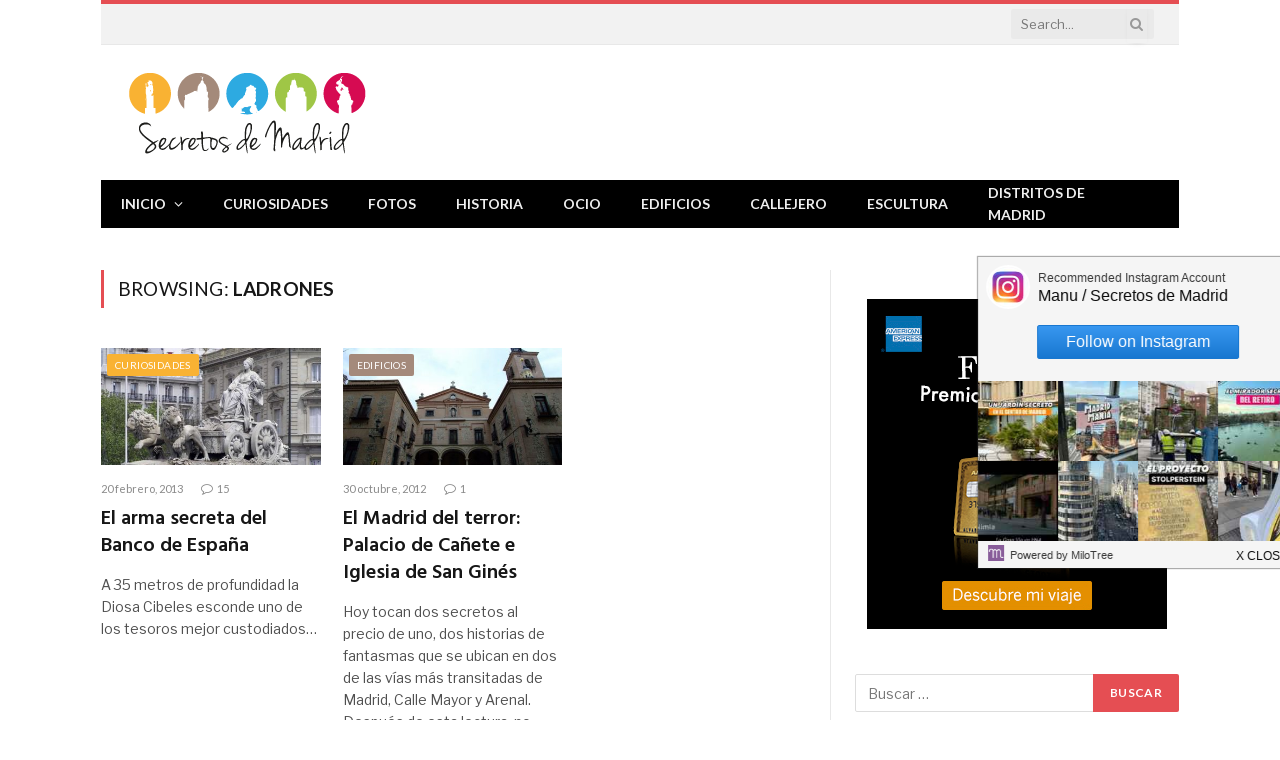

--- FILE ---
content_type: text/html; charset=UTF-8
request_url: https://www.secretosdemadrid.es/tag/ladrones/
body_size: 71965
content:
<!DOCTYPE html>
<html lang="es" class="s-light site-s-light">

<head>

	<meta charset="UTF-8" />
	<meta name="viewport" content="width=device-width, initial-scale=1" />
	<title>ladrones &#8211; Secretos de Madrid</title><link rel="preload" as="font" href="https://www.secretosdemadrid.es/wp-content/themes/smart-mag/css/icons/fonts/ts-icons.woff2?v3.2" type="font/woff2" crossorigin="anonymous" />
<meta name='robots' content='max-image-preview:large' />
<link rel='dns-prefetch' href='//cdn001.milotree.com' />
<link rel='dns-prefetch' href='//fonts.googleapis.com' />
<link rel="alternate" type="application/rss+xml" title="Secretos de Madrid &raquo; Feed" href="https://www.secretosdemadrid.es/feed/" />
<link rel="alternate" type="application/rss+xml" title="Secretos de Madrid &raquo; Feed de los comentarios" href="https://www.secretosdemadrid.es/comments/feed/" />
<link rel="alternate" type="application/rss+xml" title="Secretos de Madrid &raquo; Etiqueta ladrones del feed" href="https://www.secretosdemadrid.es/tag/ladrones/feed/" />
<script type="text/javascript">
window._wpemojiSettings = {"baseUrl":"https:\/\/s.w.org\/images\/core\/emoji\/14.0.0\/72x72\/","ext":".png","svgUrl":"https:\/\/s.w.org\/images\/core\/emoji\/14.0.0\/svg\/","svgExt":".svg","source":{"wpemoji":"https:\/\/www.secretosdemadrid.es\/wp-includes\/js\/wp-emoji.js?ver=6.2.8","twemoji":"https:\/\/www.secretosdemadrid.es\/wp-includes\/js\/twemoji.js?ver=6.2.8"}};
/**
 * @output wp-includes/js/wp-emoji-loader.js
 */

( function( window, document, settings ) {
	var src, ready, ii, tests;

	// Create a canvas element for testing native browser support of emoji.
	var canvas = document.createElement( 'canvas' );
	var context = canvas.getContext && canvas.getContext( '2d' );

	/**
	 * Checks if two sets of Emoji characters render the same visually.
	 *
	 * @since 4.9.0
	 *
	 * @private
	 *
	 * @param {string} set1 Set of Emoji to test.
	 * @param {string} set2 Set of Emoji to test.
	 *
	 * @return {boolean} True if the two sets render the same.
	 */
	function emojiSetsRenderIdentically( set1, set2 ) {
		// Cleanup from previous test.
		context.clearRect( 0, 0, canvas.width, canvas.height );
		context.fillText( set1, 0, 0 );
		var rendered1 = canvas.toDataURL();

		// Cleanup from previous test.
		context.clearRect( 0, 0, canvas.width, canvas.height );
		context.fillText( set2, 0, 0 );
		var rendered2 = canvas.toDataURL();

		return rendered1 === rendered2;
	}

	/**
	 * Determines if the browser properly renders Emoji that Twemoji can supplement.
	 *
	 * @since 4.2.0
	 *
	 * @private
	 *
	 * @param {string} type Whether to test for support of "flag" or "emoji".
	 *
	 * @return {boolean} True if the browser can render emoji, false if it cannot.
	 */
	function browserSupportsEmoji( type ) {
		var isIdentical;

		if ( ! context || ! context.fillText ) {
			return false;
		}

		/*
		 * Chrome on OS X added native emoji rendering in M41. Unfortunately,
		 * it doesn't work when the font is bolder than 500 weight. So, we
		 * check for bold rendering support to avoid invisible emoji in Chrome.
		 */
		context.textBaseline = 'top';
		context.font = '600 32px Arial';

		switch ( type ) {
			case 'flag':
				/*
				 * Test for Transgender flag compatibility. Added in Unicode 13.
				 *
				 * To test for support, we try to render it, and compare the rendering to how it would look if
				 * the browser doesn't render it correctly (white flag emoji + transgender symbol).
				 */
				isIdentical = emojiSetsRenderIdentically(
					'\uD83C\uDFF3\uFE0F\u200D\u26A7\uFE0F', // as a zero-width joiner sequence
					'\uD83C\uDFF3\uFE0F\u200B\u26A7\uFE0F'  // separated by a zero-width space
				);

				if ( isIdentical ) {
					return false;
				}

				/*
				 * Test for UN flag compatibility. This is the least supported of the letter locale flags,
				 * so gives us an easy test for full support.
				 *
				 * To test for support, we try to render it, and compare the rendering to how it would look if
				 * the browser doesn't render it correctly ([U] + [N]).
				 */
				isIdentical = emojiSetsRenderIdentically(
					'\uD83C\uDDFA\uD83C\uDDF3',       // as the sequence of two code points
					'\uD83C\uDDFA\u200B\uD83C\uDDF3'  // as the two code points separated by a zero-width space
				);

				if ( isIdentical ) {
					return false;
				}

				/*
				 * Test for English flag compatibility. England is a country in the United Kingdom, it
				 * does not have a two letter locale code but rather a five letter sub-division code.
				 *
				 * To test for support, we try to render it, and compare the rendering to how it would look if
				 * the browser doesn't render it correctly (black flag emoji + [G] + [B] + [E] + [N] + [G]).
				 */
				isIdentical = emojiSetsRenderIdentically(
					// as the flag sequence
					'\uD83C\uDFF4\uDB40\uDC67\uDB40\uDC62\uDB40\uDC65\uDB40\uDC6E\uDB40\uDC67\uDB40\uDC7F',
					// with each code point separated by a zero-width space
					'\uD83C\uDFF4\u200B\uDB40\uDC67\u200B\uDB40\uDC62\u200B\uDB40\uDC65\u200B\uDB40\uDC6E\u200B\uDB40\uDC67\u200B\uDB40\uDC7F'
				);

				return ! isIdentical;
			case 'emoji':
				/*
				 * Why can't we be friends? Everyone can now shake hands in emoji, regardless of skin tone!
				 *
				 * To test for Emoji 14.0 support, try to render a new emoji: Handshake: Light Skin Tone, Dark Skin Tone.
				 *
				 * The Handshake: Light Skin Tone, Dark Skin Tone emoji is a ZWJ sequence combining 🫱 Rightwards Hand,
				 * 🏻 Light Skin Tone, a Zero Width Joiner, 🫲 Leftwards Hand, and 🏿 Dark Skin Tone.
				 *
				 * 0x1FAF1 == Rightwards Hand
				 * 0x1F3FB == Light Skin Tone
				 * 0x200D == Zero-Width Joiner (ZWJ) that links the code points for the new emoji or
				 * 0x200B == Zero-Width Space (ZWS) that is rendered for clients not supporting the new emoji.
				 * 0x1FAF2 == Leftwards Hand
				 * 0x1F3FF == Dark Skin Tone.
				 *
				 * When updating this test for future Emoji releases, ensure that individual emoji that make up the
				 * sequence come from older emoji standards.
				 */
				isIdentical = emojiSetsRenderIdentically(
					'\uD83E\uDEF1\uD83C\uDFFB\u200D\uD83E\uDEF2\uD83C\uDFFF', // as the zero-width joiner sequence
					'\uD83E\uDEF1\uD83C\uDFFB\u200B\uD83E\uDEF2\uD83C\uDFFF'  // separated by a zero-width space
				);

				return ! isIdentical;
		}

		return false;
	}

	/**
	 * Adds a script to the head of the document.
	 *
	 * @ignore
	 *
	 * @since 4.2.0
	 *
	 * @param {Object} src The url where the script is located.
	 * @return {void}
	 */
	function addScript( src ) {
		var script = document.createElement( 'script' );

		script.src = src;
		script.defer = script.type = 'text/javascript';
		document.getElementsByTagName( 'head' )[0].appendChild( script );
	}

	tests = Array( 'flag', 'emoji' );

	settings.supports = {
		everything: true,
		everythingExceptFlag: true
	};

	/*
	 * Tests the browser support for flag emojis and other emojis, and adjusts the
	 * support settings accordingly.
	 */
	for( ii = 0; ii < tests.length; ii++ ) {
		settings.supports[ tests[ ii ] ] = browserSupportsEmoji( tests[ ii ] );

		settings.supports.everything = settings.supports.everything && settings.supports[ tests[ ii ] ];

		if ( 'flag' !== tests[ ii ] ) {
			settings.supports.everythingExceptFlag = settings.supports.everythingExceptFlag && settings.supports[ tests[ ii ] ];
		}
	}

	settings.supports.everythingExceptFlag = settings.supports.everythingExceptFlag && ! settings.supports.flag;

	// Sets DOMReady to false and assigns a ready function to settings.
	settings.DOMReady = false;
	settings.readyCallback = function() {
		settings.DOMReady = true;
	};

	// When the browser can not render everything we need to load a polyfill.
	if ( ! settings.supports.everything ) {
		ready = function() {
			settings.readyCallback();
		};

		/*
		 * Cross-browser version of adding a dom ready event.
		 */
		if ( document.addEventListener ) {
			document.addEventListener( 'DOMContentLoaded', ready, false );
			window.addEventListener( 'load', ready, false );
		} else {
			window.attachEvent( 'onload', ready );
			document.attachEvent( 'onreadystatechange', function() {
				if ( 'complete' === document.readyState ) {
					settings.readyCallback();
				}
			} );
		}

		src = settings.source || {};

		if ( src.concatemoji ) {
			addScript( src.concatemoji );
		} else if ( src.wpemoji && src.twemoji ) {
			addScript( src.twemoji );
			addScript( src.wpemoji );
		}
	}

} )( window, document, window._wpemojiSettings );
</script>
<style type="text/css">
img.wp-smiley,
img.emoji {
	display: inline !important;
	border: none !important;
	box-shadow: none !important;
	height: 1em !important;
	width: 1em !important;
	margin: 0 0.07em !important;
	vertical-align: -0.1em !important;
	background: none !important;
	padding: 0 !important;
}
</style>
	<link rel='stylesheet' id='wp-block-library-css' href='https://www.secretosdemadrid.es/wp-includes/css/dist/block-library/style.css?ver=6.2.8' type='text/css' media='all' />
<link rel='stylesheet' id='classic-theme-styles-css' href='https://www.secretosdemadrid.es/wp-includes/css/classic-themes.css?ver=6.2.8' type='text/css' media='all' />
<style id='global-styles-inline-css' type='text/css'>
body{--wp--preset--color--black: #000000;--wp--preset--color--cyan-bluish-gray: #abb8c3;--wp--preset--color--white: #ffffff;--wp--preset--color--pale-pink: #f78da7;--wp--preset--color--vivid-red: #cf2e2e;--wp--preset--color--luminous-vivid-orange: #ff6900;--wp--preset--color--luminous-vivid-amber: #fcb900;--wp--preset--color--light-green-cyan: #7bdcb5;--wp--preset--color--vivid-green-cyan: #00d084;--wp--preset--color--pale-cyan-blue: #8ed1fc;--wp--preset--color--vivid-cyan-blue: #0693e3;--wp--preset--color--vivid-purple: #9b51e0;--wp--preset--gradient--vivid-cyan-blue-to-vivid-purple: linear-gradient(135deg,rgba(6,147,227,1) 0%,rgb(155,81,224) 100%);--wp--preset--gradient--light-green-cyan-to-vivid-green-cyan: linear-gradient(135deg,rgb(122,220,180) 0%,rgb(0,208,130) 100%);--wp--preset--gradient--luminous-vivid-amber-to-luminous-vivid-orange: linear-gradient(135deg,rgba(252,185,0,1) 0%,rgba(255,105,0,1) 100%);--wp--preset--gradient--luminous-vivid-orange-to-vivid-red: linear-gradient(135deg,rgba(255,105,0,1) 0%,rgb(207,46,46) 100%);--wp--preset--gradient--very-light-gray-to-cyan-bluish-gray: linear-gradient(135deg,rgb(238,238,238) 0%,rgb(169,184,195) 100%);--wp--preset--gradient--cool-to-warm-spectrum: linear-gradient(135deg,rgb(74,234,220) 0%,rgb(151,120,209) 20%,rgb(207,42,186) 40%,rgb(238,44,130) 60%,rgb(251,105,98) 80%,rgb(254,248,76) 100%);--wp--preset--gradient--blush-light-purple: linear-gradient(135deg,rgb(255,206,236) 0%,rgb(152,150,240) 100%);--wp--preset--gradient--blush-bordeaux: linear-gradient(135deg,rgb(254,205,165) 0%,rgb(254,45,45) 50%,rgb(107,0,62) 100%);--wp--preset--gradient--luminous-dusk: linear-gradient(135deg,rgb(255,203,112) 0%,rgb(199,81,192) 50%,rgb(65,88,208) 100%);--wp--preset--gradient--pale-ocean: linear-gradient(135deg,rgb(255,245,203) 0%,rgb(182,227,212) 50%,rgb(51,167,181) 100%);--wp--preset--gradient--electric-grass: linear-gradient(135deg,rgb(202,248,128) 0%,rgb(113,206,126) 100%);--wp--preset--gradient--midnight: linear-gradient(135deg,rgb(2,3,129) 0%,rgb(40,116,252) 100%);--wp--preset--duotone--dark-grayscale: url('#wp-duotone-dark-grayscale');--wp--preset--duotone--grayscale: url('#wp-duotone-grayscale');--wp--preset--duotone--purple-yellow: url('#wp-duotone-purple-yellow');--wp--preset--duotone--blue-red: url('#wp-duotone-blue-red');--wp--preset--duotone--midnight: url('#wp-duotone-midnight');--wp--preset--duotone--magenta-yellow: url('#wp-duotone-magenta-yellow');--wp--preset--duotone--purple-green: url('#wp-duotone-purple-green');--wp--preset--duotone--blue-orange: url('#wp-duotone-blue-orange');--wp--preset--font-size--small: 13px;--wp--preset--font-size--medium: 20px;--wp--preset--font-size--large: 36px;--wp--preset--font-size--x-large: 42px;--wp--preset--spacing--20: 0.44rem;--wp--preset--spacing--30: 0.67rem;--wp--preset--spacing--40: 1rem;--wp--preset--spacing--50: 1.5rem;--wp--preset--spacing--60: 2.25rem;--wp--preset--spacing--70: 3.38rem;--wp--preset--spacing--80: 5.06rem;--wp--preset--shadow--natural: 6px 6px 9px rgba(0, 0, 0, 0.2);--wp--preset--shadow--deep: 12px 12px 50px rgba(0, 0, 0, 0.4);--wp--preset--shadow--sharp: 6px 6px 0px rgba(0, 0, 0, 0.2);--wp--preset--shadow--outlined: 6px 6px 0px -3px rgba(255, 255, 255, 1), 6px 6px rgba(0, 0, 0, 1);--wp--preset--shadow--crisp: 6px 6px 0px rgba(0, 0, 0, 1);}:where(.is-layout-flex){gap: 0.5em;}body .is-layout-flow > .alignleft{float: left;margin-inline-start: 0;margin-inline-end: 2em;}body .is-layout-flow > .alignright{float: right;margin-inline-start: 2em;margin-inline-end: 0;}body .is-layout-flow > .aligncenter{margin-left: auto !important;margin-right: auto !important;}body .is-layout-constrained > .alignleft{float: left;margin-inline-start: 0;margin-inline-end: 2em;}body .is-layout-constrained > .alignright{float: right;margin-inline-start: 2em;margin-inline-end: 0;}body .is-layout-constrained > .aligncenter{margin-left: auto !important;margin-right: auto !important;}body .is-layout-constrained > :where(:not(.alignleft):not(.alignright):not(.alignfull)){max-width: var(--wp--style--global--content-size);margin-left: auto !important;margin-right: auto !important;}body .is-layout-constrained > .alignwide{max-width: var(--wp--style--global--wide-size);}body .is-layout-flex{display: flex;}body .is-layout-flex{flex-wrap: wrap;align-items: center;}body .is-layout-flex > *{margin: 0;}:where(.wp-block-columns.is-layout-flex){gap: 2em;}.has-black-color{color: var(--wp--preset--color--black) !important;}.has-cyan-bluish-gray-color{color: var(--wp--preset--color--cyan-bluish-gray) !important;}.has-white-color{color: var(--wp--preset--color--white) !important;}.has-pale-pink-color{color: var(--wp--preset--color--pale-pink) !important;}.has-vivid-red-color{color: var(--wp--preset--color--vivid-red) !important;}.has-luminous-vivid-orange-color{color: var(--wp--preset--color--luminous-vivid-orange) !important;}.has-luminous-vivid-amber-color{color: var(--wp--preset--color--luminous-vivid-amber) !important;}.has-light-green-cyan-color{color: var(--wp--preset--color--light-green-cyan) !important;}.has-vivid-green-cyan-color{color: var(--wp--preset--color--vivid-green-cyan) !important;}.has-pale-cyan-blue-color{color: var(--wp--preset--color--pale-cyan-blue) !important;}.has-vivid-cyan-blue-color{color: var(--wp--preset--color--vivid-cyan-blue) !important;}.has-vivid-purple-color{color: var(--wp--preset--color--vivid-purple) !important;}.has-black-background-color{background-color: var(--wp--preset--color--black) !important;}.has-cyan-bluish-gray-background-color{background-color: var(--wp--preset--color--cyan-bluish-gray) !important;}.has-white-background-color{background-color: var(--wp--preset--color--white) !important;}.has-pale-pink-background-color{background-color: var(--wp--preset--color--pale-pink) !important;}.has-vivid-red-background-color{background-color: var(--wp--preset--color--vivid-red) !important;}.has-luminous-vivid-orange-background-color{background-color: var(--wp--preset--color--luminous-vivid-orange) !important;}.has-luminous-vivid-amber-background-color{background-color: var(--wp--preset--color--luminous-vivid-amber) !important;}.has-light-green-cyan-background-color{background-color: var(--wp--preset--color--light-green-cyan) !important;}.has-vivid-green-cyan-background-color{background-color: var(--wp--preset--color--vivid-green-cyan) !important;}.has-pale-cyan-blue-background-color{background-color: var(--wp--preset--color--pale-cyan-blue) !important;}.has-vivid-cyan-blue-background-color{background-color: var(--wp--preset--color--vivid-cyan-blue) !important;}.has-vivid-purple-background-color{background-color: var(--wp--preset--color--vivid-purple) !important;}.has-black-border-color{border-color: var(--wp--preset--color--black) !important;}.has-cyan-bluish-gray-border-color{border-color: var(--wp--preset--color--cyan-bluish-gray) !important;}.has-white-border-color{border-color: var(--wp--preset--color--white) !important;}.has-pale-pink-border-color{border-color: var(--wp--preset--color--pale-pink) !important;}.has-vivid-red-border-color{border-color: var(--wp--preset--color--vivid-red) !important;}.has-luminous-vivid-orange-border-color{border-color: var(--wp--preset--color--luminous-vivid-orange) !important;}.has-luminous-vivid-amber-border-color{border-color: var(--wp--preset--color--luminous-vivid-amber) !important;}.has-light-green-cyan-border-color{border-color: var(--wp--preset--color--light-green-cyan) !important;}.has-vivid-green-cyan-border-color{border-color: var(--wp--preset--color--vivid-green-cyan) !important;}.has-pale-cyan-blue-border-color{border-color: var(--wp--preset--color--pale-cyan-blue) !important;}.has-vivid-cyan-blue-border-color{border-color: var(--wp--preset--color--vivid-cyan-blue) !important;}.has-vivid-purple-border-color{border-color: var(--wp--preset--color--vivid-purple) !important;}.has-vivid-cyan-blue-to-vivid-purple-gradient-background{background: var(--wp--preset--gradient--vivid-cyan-blue-to-vivid-purple) !important;}.has-light-green-cyan-to-vivid-green-cyan-gradient-background{background: var(--wp--preset--gradient--light-green-cyan-to-vivid-green-cyan) !important;}.has-luminous-vivid-amber-to-luminous-vivid-orange-gradient-background{background: var(--wp--preset--gradient--luminous-vivid-amber-to-luminous-vivid-orange) !important;}.has-luminous-vivid-orange-to-vivid-red-gradient-background{background: var(--wp--preset--gradient--luminous-vivid-orange-to-vivid-red) !important;}.has-very-light-gray-to-cyan-bluish-gray-gradient-background{background: var(--wp--preset--gradient--very-light-gray-to-cyan-bluish-gray) !important;}.has-cool-to-warm-spectrum-gradient-background{background: var(--wp--preset--gradient--cool-to-warm-spectrum) !important;}.has-blush-light-purple-gradient-background{background: var(--wp--preset--gradient--blush-light-purple) !important;}.has-blush-bordeaux-gradient-background{background: var(--wp--preset--gradient--blush-bordeaux) !important;}.has-luminous-dusk-gradient-background{background: var(--wp--preset--gradient--luminous-dusk) !important;}.has-pale-ocean-gradient-background{background: var(--wp--preset--gradient--pale-ocean) !important;}.has-electric-grass-gradient-background{background: var(--wp--preset--gradient--electric-grass) !important;}.has-midnight-gradient-background{background: var(--wp--preset--gradient--midnight) !important;}.has-small-font-size{font-size: var(--wp--preset--font-size--small) !important;}.has-medium-font-size{font-size: var(--wp--preset--font-size--medium) !important;}.has-large-font-size{font-size: var(--wp--preset--font-size--large) !important;}.has-x-large-font-size{font-size: var(--wp--preset--font-size--x-large) !important;}
.wp-block-navigation a:where(:not(.wp-element-button)){color: inherit;}
:where(.wp-block-columns.is-layout-flex){gap: 2em;}
.wp-block-pullquote{font-size: 1.5em;line-height: 1.6;}
</style>
<link rel='stylesheet' id='contact-form-7-css' href='https://www.secretosdemadrid.es/wp-content/plugins/contact-form-7/includes/css/styles.css?ver=5.7.7' type='text/css' media='all' />
<link rel='stylesheet' id='smartmag-core-css' href='https://www.secretosdemadrid.es/wp-content/themes/smart-mag/style.css?ver=10.3.2' type='text/css' media='all' />
<link rel='stylesheet' id='smartmag-fonts-css' href='https://fonts.googleapis.com/css?family=Libre+Franklin%3A400%2C400i%2C500%2C600%7CLato%3A400%2C700%2C900%7CHind%3A400%2C500%2C600' type='text/css' media='all' />
<link rel='stylesheet' id='smartmag-magnific-popup-css' href='https://www.secretosdemadrid.es/wp-content/themes/smart-mag/css/lightbox.css?ver=10.3.2' type='text/css' media='all' />
<link rel='stylesheet' id='font-awesome4-css' href='https://www.secretosdemadrid.es/wp-content/themes/smart-mag/css/fontawesome/css/font-awesome.min.css?ver=10.3.2' type='text/css' media='all' />
<link rel='stylesheet' id='smartmag-icons-css' href='https://www.secretosdemadrid.es/wp-content/themes/smart-mag/css/icons/icons.css?ver=10.3.2' type='text/css' media='all' />
<link rel='stylesheet' id='smartmag-skin-css' href='https://www.secretosdemadrid.es/wp-content/themes/smart-mag/css/skin-trendy.css?ver=10.3.2' type='text/css' media='all' />
<style id='smartmag-skin-inline-css' type='text/css'>
:root { --c-main: #e54e53;
--c-main-rgb: 229,78,83;
--main-width: 1078px; }
.smart-head-mobile .smart-head-mid { border-top-width: 3px; }
.loop-grid .ratio-is-custom { padding-bottom: calc(100% / 1.88); }
.loop-list .ratio-is-custom { padding-bottom: calc(100% / 1.88); }
.list-post { --list-p-media-width: 40%; --list-p-media-max-width: 85%; }
.list-post .media:not(i) { --list-p-media-max-width: 40%; }
.loop-small .ratio-is-custom { padding-bottom: calc(100% / 1.149); }
.loop-small .media:not(i) { max-width: 75px; }
.single .featured .ratio-is-custom { padding-bottom: calc(100% / 2); }


body.category-9,
body.post-cat-9 { 
--c-main: #f9b233; 
}


.term-color-9 { --c-main: #f9b233; }
.navigation .menu-cat-9 { --c-term: #f9b233; }


body.category-1948,
body.post-cat-1948 { 
--c-main: #a48a7b; 
}


.term-color-1948 { --c-main: #a48a7b; }
.navigation .menu-cat-1948 { --c-term: #a48a7b; }


body.category-1949,
body.post-cat-1949 { 
--c-main: #36a9e1; 
}


.term-color-1949 { --c-main: #36a9e1; }
.navigation .menu-cat-1949 { --c-term: #36a9e1; }


body.category-151,
body.post-cat-151 { 
--c-main: #9fc646; 
}


.term-color-151 { --c-main: #9fc646; }
.navigation .menu-cat-151 { --c-term: #9fc646; }


body.category-1950,
body.post-cat-1950 { 
--c-main: #d60b52; 
}


.term-color-1950 { --c-main: #d60b52; }
.navigation .menu-cat-1950 { --c-term: #d60b52; }


body.category-1951,
body.post-cat-1951 { 
--c-main: #00a19a; 
}


.term-color-1951 { --c-main: #00a19a; }
.navigation .menu-cat-1951 { --c-term: #00a19a; }


body.category-1952,
body.post-cat-1952 { 
--c-main: #963683; 
}


.term-color-1952 { --c-main: #963683; }
.navigation .menu-cat-1952 { --c-term: #963683; }

</style>
<script type='text/javascript' id='smartmag-lazy-inline-js-after'>
/**
 * @copyright ThemeSphere
 * @preserve
 */
var BunyadLazy={};BunyadLazy.load=function(){function a(e,n){var t={};e.dataset.bgset&&e.dataset.sizes?(t.sizes=e.dataset.sizes,t.srcset=e.dataset.bgset):t.src=e.dataset.bgsrc,function(t){var a=t.dataset.ratio;if(0<a){const e=t.parentElement;if(e.classList.contains("media-ratio")){const n=e.style;n.getPropertyValue("--a-ratio")||(n.paddingBottom=100/a+"%")}}}(e);var a,o=document.createElement("img");for(a in o.onload=function(){var t="url('"+(o.currentSrc||o.src)+"')",a=e.style;a.backgroundImage!==t&&requestAnimationFrame(()=>{a.backgroundImage=t,n&&n()}),o.onload=null,o.onerror=null,o=null},o.onerror=o.onload,t)o.setAttribute(a,t[a]);o&&o.complete&&0<o.naturalWidth&&o.onload&&o.onload()}function e(t){t.dataset.loaded||a(t,()=>{document.dispatchEvent(new Event("lazyloaded")),t.dataset.loaded=1})}function n(t){"complete"===document.readyState?t():window.addEventListener("load",t)}return{initEarly:function(){var t,a=()=>{document.querySelectorAll(".img.bg-cover:not(.lazyload)").forEach(e)};"complete"!==document.readyState?(t=setInterval(a,150),n(()=>{a(),clearInterval(t)})):a()},callOnLoad:n,initBgImages:function(t){t&&n(()=>{document.querySelectorAll(".img.bg-cover").forEach(e)})},bgLoad:a}}(),BunyadLazy.load.initEarly();
</script>
<script type='text/javascript' src='https://www.secretosdemadrid.es/wp-includes/js/jquery/jquery.js?ver=3.6.4' id='jquery-core-js'></script>
<script type='text/javascript' src='https://www.secretosdemadrid.es/wp-includes/js/jquery/jquery-migrate.js?ver=3.4.0' id='jquery-migrate-js'></script>
<link rel="https://api.w.org/" href="https://www.secretosdemadrid.es/wp-json/" /><link rel="alternate" type="application/json" href="https://www.secretosdemadrid.es/wp-json/wp/v2/tags/197" /><link rel="EditURI" type="application/rsd+xml" title="RSD" href="https://www.secretosdemadrid.es/xmlrpc.php?rsd" />
<link rel="wlwmanifest" type="application/wlwmanifest+xml" href="https://www.secretosdemadrid.es/wp-includes/wlwmanifest.xml" />
<meta name="generator" content="WordPress 6.2.8" />

		<!-- GA Google Analytics @ https://m0n.co/ga -->
		<script>
			(function(i,s,o,g,r,a,m){i['GoogleAnalyticsObject']=r;i[r]=i[r]||function(){
			(i[r].q=i[r].q||[]).push(arguments)},i[r].l=1*new Date();a=s.createElement(o),
			m=s.getElementsByTagName(o)[0];a.async=1;a.src=g;m.parentNode.insertBefore(a,m)
			})(window,document,'script','https://www.google-analytics.com/analytics.js','ga');
			ga('create', 'UA-36208936-1', 'auto');
			ga('send', 'pageview');
		</script>

			<script>
			document.documentElement.className = document.documentElement.className.replace( 'no-js', 'js' );
		</script>
				<style>
			.no-js img.lazyload { display: none; }
			figure.wp-block-image img.lazyloading { min-width: 150px; }
							.lazyload, .lazyloading { opacity: 0; }
				.lazyloaded {
					opacity: 1;
					transition: opacity 400ms;
					transition-delay: 0ms;
				}
					</style>
		
		<script>
		var BunyadSchemeKey = 'bunyad-scheme';
		(() => {
			const d = document.documentElement;
			const c = d.classList;
			var scheme = localStorage.getItem(BunyadSchemeKey);
			
			if (scheme) {
				d.dataset.origClass = c;
				scheme === 'dark' ? c.remove('s-light', 'site-s-light') : c.remove('s-dark', 'site-s-dark');
				c.add('site-s-' + scheme, 's-' + scheme);
			}
		})();
		</script>
		<script type="text/javascript" id="quantx-embed-tag" src="//cdn.elasticad.net/native/serve/js/quantx/nativeEmbed.gz.js"></script><link rel="icon" href="https://www.secretosdemadrid.es/wp-content/uploads/2023/06/favicon.png" sizes="32x32" />
<link rel="icon" href="https://www.secretosdemadrid.es/wp-content/uploads/2023/06/favicon.png" sizes="192x192" />
<link rel="apple-touch-icon" href="https://www.secretosdemadrid.es/wp-content/uploads/2023/06/favicon.png" />
<meta name="msapplication-TileImage" content="https://www.secretosdemadrid.es/wp-content/uploads/2023/06/favicon.png" />


</head>

<body class="archive tag tag-ladrones tag-197 wp-custom-logo right-sidebar has-lb has-lb-sm ts-img-hov-fade has-sb-sep layout-normal">


	<svg
		xmlns="http://www.w3.org/2000/svg"
		viewBox="0 0 0 0"
		width="0"
		height="0"
		focusable="false"
		role="none"
		style="visibility: hidden; position: absolute; left: -9999px; overflow: hidden;"
	>
		<defs>
			<filter id="wp-duotone-dark-grayscale">
				<feColorMatrix
					color-interpolation-filters="sRGB"
					type="matrix"
					values="
						.299 .587 .114 0 0
						.299 .587 .114 0 0
						.299 .587 .114 0 0
						.299 .587 .114 0 0
					"
				/>
				<feComponentTransfer color-interpolation-filters="sRGB" >
					<feFuncR type="table" tableValues="0 0.49803921568627" />
					<feFuncG type="table" tableValues="0 0.49803921568627" />
					<feFuncB type="table" tableValues="0 0.49803921568627" />
					<feFuncA type="table" tableValues="1 1" />
				</feComponentTransfer>
				<feComposite in2="SourceGraphic" operator="in" />
			</filter>
		</defs>
	</svg>

	
	<svg
		xmlns="http://www.w3.org/2000/svg"
		viewBox="0 0 0 0"
		width="0"
		height="0"
		focusable="false"
		role="none"
		style="visibility: hidden; position: absolute; left: -9999px; overflow: hidden;"
	>
		<defs>
			<filter id="wp-duotone-grayscale">
				<feColorMatrix
					color-interpolation-filters="sRGB"
					type="matrix"
					values="
						.299 .587 .114 0 0
						.299 .587 .114 0 0
						.299 .587 .114 0 0
						.299 .587 .114 0 0
					"
				/>
				<feComponentTransfer color-interpolation-filters="sRGB" >
					<feFuncR type="table" tableValues="0 1" />
					<feFuncG type="table" tableValues="0 1" />
					<feFuncB type="table" tableValues="0 1" />
					<feFuncA type="table" tableValues="1 1" />
				</feComponentTransfer>
				<feComposite in2="SourceGraphic" operator="in" />
			</filter>
		</defs>
	</svg>

	
	<svg
		xmlns="http://www.w3.org/2000/svg"
		viewBox="0 0 0 0"
		width="0"
		height="0"
		focusable="false"
		role="none"
		style="visibility: hidden; position: absolute; left: -9999px; overflow: hidden;"
	>
		<defs>
			<filter id="wp-duotone-purple-yellow">
				<feColorMatrix
					color-interpolation-filters="sRGB"
					type="matrix"
					values="
						.299 .587 .114 0 0
						.299 .587 .114 0 0
						.299 .587 .114 0 0
						.299 .587 .114 0 0
					"
				/>
				<feComponentTransfer color-interpolation-filters="sRGB" >
					<feFuncR type="table" tableValues="0.54901960784314 0.98823529411765" />
					<feFuncG type="table" tableValues="0 1" />
					<feFuncB type="table" tableValues="0.71764705882353 0.25490196078431" />
					<feFuncA type="table" tableValues="1 1" />
				</feComponentTransfer>
				<feComposite in2="SourceGraphic" operator="in" />
			</filter>
		</defs>
	</svg>

	
	<svg
		xmlns="http://www.w3.org/2000/svg"
		viewBox="0 0 0 0"
		width="0"
		height="0"
		focusable="false"
		role="none"
		style="visibility: hidden; position: absolute; left: -9999px; overflow: hidden;"
	>
		<defs>
			<filter id="wp-duotone-blue-red">
				<feColorMatrix
					color-interpolation-filters="sRGB"
					type="matrix"
					values="
						.299 .587 .114 0 0
						.299 .587 .114 0 0
						.299 .587 .114 0 0
						.299 .587 .114 0 0
					"
				/>
				<feComponentTransfer color-interpolation-filters="sRGB" >
					<feFuncR type="table" tableValues="0 1" />
					<feFuncG type="table" tableValues="0 0.27843137254902" />
					<feFuncB type="table" tableValues="0.5921568627451 0.27843137254902" />
					<feFuncA type="table" tableValues="1 1" />
				</feComponentTransfer>
				<feComposite in2="SourceGraphic" operator="in" />
			</filter>
		</defs>
	</svg>

	
	<svg
		xmlns="http://www.w3.org/2000/svg"
		viewBox="0 0 0 0"
		width="0"
		height="0"
		focusable="false"
		role="none"
		style="visibility: hidden; position: absolute; left: -9999px; overflow: hidden;"
	>
		<defs>
			<filter id="wp-duotone-midnight">
				<feColorMatrix
					color-interpolation-filters="sRGB"
					type="matrix"
					values="
						.299 .587 .114 0 0
						.299 .587 .114 0 0
						.299 .587 .114 0 0
						.299 .587 .114 0 0
					"
				/>
				<feComponentTransfer color-interpolation-filters="sRGB" >
					<feFuncR type="table" tableValues="0 0" />
					<feFuncG type="table" tableValues="0 0.64705882352941" />
					<feFuncB type="table" tableValues="0 1" />
					<feFuncA type="table" tableValues="1 1" />
				</feComponentTransfer>
				<feComposite in2="SourceGraphic" operator="in" />
			</filter>
		</defs>
	</svg>

	
	<svg
		xmlns="http://www.w3.org/2000/svg"
		viewBox="0 0 0 0"
		width="0"
		height="0"
		focusable="false"
		role="none"
		style="visibility: hidden; position: absolute; left: -9999px; overflow: hidden;"
	>
		<defs>
			<filter id="wp-duotone-magenta-yellow">
				<feColorMatrix
					color-interpolation-filters="sRGB"
					type="matrix"
					values="
						.299 .587 .114 0 0
						.299 .587 .114 0 0
						.299 .587 .114 0 0
						.299 .587 .114 0 0
					"
				/>
				<feComponentTransfer color-interpolation-filters="sRGB" >
					<feFuncR type="table" tableValues="0.78039215686275 1" />
					<feFuncG type="table" tableValues="0 0.94901960784314" />
					<feFuncB type="table" tableValues="0.35294117647059 0.47058823529412" />
					<feFuncA type="table" tableValues="1 1" />
				</feComponentTransfer>
				<feComposite in2="SourceGraphic" operator="in" />
			</filter>
		</defs>
	</svg>

	
	<svg
		xmlns="http://www.w3.org/2000/svg"
		viewBox="0 0 0 0"
		width="0"
		height="0"
		focusable="false"
		role="none"
		style="visibility: hidden; position: absolute; left: -9999px; overflow: hidden;"
	>
		<defs>
			<filter id="wp-duotone-purple-green">
				<feColorMatrix
					color-interpolation-filters="sRGB"
					type="matrix"
					values="
						.299 .587 .114 0 0
						.299 .587 .114 0 0
						.299 .587 .114 0 0
						.299 .587 .114 0 0
					"
				/>
				<feComponentTransfer color-interpolation-filters="sRGB" >
					<feFuncR type="table" tableValues="0.65098039215686 0.40392156862745" />
					<feFuncG type="table" tableValues="0 1" />
					<feFuncB type="table" tableValues="0.44705882352941 0.4" />
					<feFuncA type="table" tableValues="1 1" />
				</feComponentTransfer>
				<feComposite in2="SourceGraphic" operator="in" />
			</filter>
		</defs>
	</svg>

	
	<svg
		xmlns="http://www.w3.org/2000/svg"
		viewBox="0 0 0 0"
		width="0"
		height="0"
		focusable="false"
		role="none"
		style="visibility: hidden; position: absolute; left: -9999px; overflow: hidden;"
	>
		<defs>
			<filter id="wp-duotone-blue-orange">
				<feColorMatrix
					color-interpolation-filters="sRGB"
					type="matrix"
					values="
						.299 .587 .114 0 0
						.299 .587 .114 0 0
						.299 .587 .114 0 0
						.299 .587 .114 0 0
					"
				/>
				<feComponentTransfer color-interpolation-filters="sRGB" >
					<feFuncR type="table" tableValues="0.098039215686275 1" />
					<feFuncG type="table" tableValues="0 0.66274509803922" />
					<feFuncB type="table" tableValues="0.84705882352941 0.41960784313725" />
					<feFuncA type="table" tableValues="1 1" />
				</feComponentTransfer>
				<feComposite in2="SourceGraphic" operator="in" />
			</filter>
		</defs>
	</svg>

	

<div class="main-wrap">

	
<div class="off-canvas-backdrop"></div>
<div class="mobile-menu-container off-canvas s-dark hide-menu-lg" id="off-canvas">

	<div class="off-canvas-head">
		<a href="#" class="close">
			<span class="visuallyhidden">Close Menu</span>
			<i class="tsi tsi-times"></i>
		</a>

		<div class="ts-logo">
					</div>
	</div>

	<div class="off-canvas-content">

		
			<ul id="menu-contacto" class="mobile-menu"><li id="menu-item-6480" class="menu-item menu-item-type-post_type menu-item-object-page menu-item-home menu-item-has-children menu-item-6480"><a href="https://www.secretosdemadrid.es/">Inicio</a>
<ul class="sub-menu">
	<li id="menu-item-4524" class="menu-item menu-item-type-post_type menu-item-object-page menu-item-4524"><a href="https://www.secretosdemadrid.es/contacto/">Contacto</a></li>
</ul>
</li>
<li id="menu-item-4523" class="menu-item menu-item-type-taxonomy menu-item-object-category menu-item-4523"><a href="https://www.secretosdemadrid.es/category/curiosidades/">Curiosidades</a></li>
<li id="menu-item-4488" class="menu-item menu-item-type-taxonomy menu-item-object-category menu-item-4488"><a href="https://www.secretosdemadrid.es/category/fotografia/">Fotos</a></li>
<li id="menu-item-4491" class="menu-item menu-item-type-taxonomy menu-item-object-category menu-item-4491"><a href="https://www.secretosdemadrid.es/category/historia/">Historia</a></li>
<li id="menu-item-4489" class="menu-item menu-item-type-taxonomy menu-item-object-category menu-item-4489"><a href="https://www.secretosdemadrid.es/category/recomendaciones-2/">Ocio</a></li>
<li id="menu-item-4492" class="menu-item menu-item-type-taxonomy menu-item-object-category menu-item-4492"><a href="https://www.secretosdemadrid.es/category/edificios/">Edificios</a></li>
<li id="menu-item-4493" class="menu-item menu-item-type-taxonomy menu-item-object-category menu-item-4493"><a href="https://www.secretosdemadrid.es/category/plazas-y-calles/">Callejero</a></li>
<li id="menu-item-4494" class="menu-item menu-item-type-taxonomy menu-item-object-category menu-item-4494"><a href="https://www.secretosdemadrid.es/category/escultura-2/">Escultura</a></li>
<li id="menu-item-11246" class="menu-item menu-item-type-taxonomy menu-item-object-category menu-item-11246"><a href="https://www.secretosdemadrid.es/category/distritos-de-madrid/">Distritos de Madrid</a></li>
</ul>
		
		
		
		<div class="spc-social-block spc-social spc-social-b smart-head-social">
		
			
				<a href="#" class="link service s-facebook" target="_blank" rel="nofollow noopener">
					<i class="icon tsi tsi-facebook"></i>					<span class="visuallyhidden">Facebook</span>
				</a>
									
			
				<a href="#" class="link service s-twitter" target="_blank" rel="nofollow noopener">
					<i class="icon tsi tsi-twitter"></i>					<span class="visuallyhidden">X (Twitter)</span>
				</a>
									
			
				<a href="#" class="link service s-instagram" target="_blank" rel="nofollow noopener">
					<i class="icon tsi tsi-instagram"></i>					<span class="visuallyhidden">Instagram</span>
				</a>
									
			
		</div>

		
	</div>

</div>
<div class="smart-head smart-head-legacy smart-head-main" id="smart-head" data-sticky="bot" data-sticky-type="fixed" data-sticky-full>
	
	<div class="smart-head-row smart-head-top is-light wrap">

		<div class="inner full">

							
				<div class="items items-left empty">
								</div>

							
				<div class="items items-center empty">
								</div>

							
				<div class="items items-right ">
				

	<div class="smart-head-search">
		<form role="search" class="search-form" action="https://www.secretosdemadrid.es/" method="get">
			<input type="text" name="s" class="query live-search-query" value="" placeholder="Search..." autocomplete="off" />
			<button class="search-button" type="submit">
				<i class="tsi tsi-search"></i>
				<span class="visuallyhidden"></span>
			</button>
		</form>
	</div> <!-- .search -->

				</div>

						
		</div>
	</div>

	
	<div class="smart-head-row smart-head-mid is-light wrap">

		<div class="inner full">

							
				<div class="items items-left ">
					<a href="https://www.secretosdemadrid.es/" title="Secretos de Madrid" rel="home" class="logo-link ts-logo logo-is-image">
		<span>
			
				
					<img   alt="Secretos de Madrid" data-srcset="https://www.secretosdemadrid.es/wp-content/uploads/2023/06/logoSECRETOSmadridGRANDE.png ,https://www.secretosdemadrid.es/wp-content/uploads/2014/11/logoGRANDE.png 2x" width="427" height="148" data-src="https://www.secretosdemadrid.es/wp-content/uploads/2023/06/logoSECRETOSmadridGRANDE.png" class="logo-image logo-image-dark lazyload" src="[data-uri]" /><noscript><img   alt="Secretos de Madrid" data-srcset="https://www.secretosdemadrid.es/wp-content/uploads/2023/06/logoSECRETOSmadridGRANDE.png ,https://www.secretosdemadrid.es/wp-content/uploads/2014/11/logoGRANDE.png 2x" width="427" height="148" data-src="https://www.secretosdemadrid.es/wp-content/uploads/2023/06/logoSECRETOSmadridGRANDE.png" class="logo-image logo-image-dark lazyload" src="[data-uri]" /><noscript><img src="https://www.secretosdemadrid.es/wp-content/uploads/2023/06/logoSECRETOSmadridGRANDE.png" class="logo-image logo-image-dark" alt="Secretos de Madrid" srcset="https://www.secretosdemadrid.es/wp-content/uploads/2023/06/logoSECRETOSmadridGRANDE.png ,https://www.secretosdemadrid.es/wp-content/uploads/2014/11/logoGRANDE.png 2x" width="427" height="148"/></noscript></noscript><img   alt="Secretos de Madrid" data-srcset="https://www.secretosdemadrid.es/wp-content/uploads/2014/11/logoNORMAL.png ,https://www.secretosdemadrid.es/wp-content/uploads/2014/11/logoGRANDE.png 2x" width="244" height="83" data-src="https://www.secretosdemadrid.es/wp-content/uploads/2014/11/logoNORMAL.png" class="logo-image lazyload" src="[data-uri]" /><noscript><img   alt="Secretos de Madrid" data-srcset="https://www.secretosdemadrid.es/wp-content/uploads/2014/11/logoNORMAL.png ,https://www.secretosdemadrid.es/wp-content/uploads/2014/11/logoGRANDE.png 2x" width="244" height="83" data-src="https://www.secretosdemadrid.es/wp-content/uploads/2014/11/logoNORMAL.png" class="logo-image lazyload" src="[data-uri]" /><noscript><img src="https://www.secretosdemadrid.es/wp-content/uploads/2014/11/logoNORMAL.png" class="logo-image" alt="Secretos de Madrid" srcset="https://www.secretosdemadrid.es/wp-content/uploads/2014/11/logoNORMAL.png ,https://www.secretosdemadrid.es/wp-content/uploads/2014/11/logoGRANDE.png 2x" width="244" height="83"/></noscript></noscript>
									 
					</span>
	</a>				</div>

							
				<div class="items items-center empty">
								</div>

							
				<div class="items items-right ">
				
<div class="h-text h-text">
	<!-- ES_SecretosdeMadrid / SecretosdeMadrid_Site / banner_header -->
<div data-visx data-ad-unit="905685" data-is-mobile="1" data-page-url=""></div>
<script async="async" src="https://s.visx.net/tag.js"></script></div>
<div class="h-text h-text2">
	</div>
<div class="h-text h-text3">
	</div>				</div>

						
		</div>
	</div>

	
	<div class="smart-head-row smart-head-bot s-dark wrap">

		<div class="inner full">

							
				<div class="items items-left ">
					<div class="nav-wrap">
		<nav class="navigation navigation-main nav-hov-b">
			<ul id="menu-contacto-1" class="menu"><li class="menu-item menu-item-type-post_type menu-item-object-page menu-item-home menu-item-has-children menu-item-6480"><a href="https://www.secretosdemadrid.es/">Inicio</a>
<ul class="sub-menu">
	<li class="menu-item menu-item-type-post_type menu-item-object-page menu-item-4524"><a href="https://www.secretosdemadrid.es/contacto/">Contacto</a></li>
</ul>
</li>
<li class="menu-item menu-item-type-taxonomy menu-item-object-category menu-cat-9 menu-item-4523"><a href="https://www.secretosdemadrid.es/category/curiosidades/">Curiosidades</a></li>
<li class="menu-item menu-item-type-taxonomy menu-item-object-category menu-cat-151 menu-item-4488"><a href="https://www.secretosdemadrid.es/category/fotografia/">Fotos</a></li>
<li class="menu-item menu-item-type-taxonomy menu-item-object-category menu-cat-1950 menu-item-4491"><a href="https://www.secretosdemadrid.es/category/historia/">Historia</a></li>
<li class="menu-item menu-item-type-taxonomy menu-item-object-category menu-cat-1952 menu-item-4489"><a href="https://www.secretosdemadrid.es/category/recomendaciones-2/">Ocio</a></li>
<li class="menu-item menu-item-type-taxonomy menu-item-object-category menu-cat-1948 menu-item-4492"><a href="https://www.secretosdemadrid.es/category/edificios/">Edificios</a></li>
<li class="menu-item menu-item-type-taxonomy menu-item-object-category menu-cat-1951 menu-item-4493"><a href="https://www.secretosdemadrid.es/category/plazas-y-calles/">Callejero</a></li>
<li class="menu-item menu-item-type-taxonomy menu-item-object-category menu-cat-1949 menu-item-4494"><a href="https://www.secretosdemadrid.es/category/escultura-2/">Escultura</a></li>
<li class="menu-item menu-item-type-taxonomy menu-item-object-category menu-cat-3089 menu-item-11246"><a href="https://www.secretosdemadrid.es/category/distritos-de-madrid/">Distritos de Madrid</a></li>
</ul>		</nav>
	</div>
				</div>

							
				<div class="items items-center empty">
								</div>

							
				<div class="items items-right empty">
								</div>

						
		</div>
	</div>

	</div>
<div class="smart-head smart-head-a smart-head-mobile" id="smart-head-mobile" data-sticky="mid" data-sticky-type="smart" data-sticky-full>
	
	<div class="smart-head-row smart-head-mid smart-head-row-3 s-dark smart-head-row-full">

		<div class="inner wrap">

							
				<div class="items items-left ">
				
<button class="offcanvas-toggle has-icon" type="button" aria-label="Menu">
	<span class="hamburger-icon hamburger-icon-a">
		<span class="inner"></span>
	</span>
</button>				</div>

							
				<div class="items items-center ">
					<a href="https://www.secretosdemadrid.es/" title="Secretos de Madrid" rel="home" class="logo-link ts-logo logo-is-image">
		<span>
			
				
					<img   alt="Secretos de Madrid" data-srcset="https://www.secretosdemadrid.es/wp-content/uploads/2023/06/logoSECRETOSmadridGRANDE.png ,https://www.secretosdemadrid.es/wp-content/uploads/2014/11/logoGRANDE.png 2x" width="427" height="148" data-src="https://www.secretosdemadrid.es/wp-content/uploads/2023/06/logoSECRETOSmadridGRANDE.png" class="logo-image logo-image-dark lazyload" src="[data-uri]" /><noscript><img   alt="Secretos de Madrid" data-srcset="https://www.secretosdemadrid.es/wp-content/uploads/2023/06/logoSECRETOSmadridGRANDE.png ,https://www.secretosdemadrid.es/wp-content/uploads/2014/11/logoGRANDE.png 2x" width="427" height="148" data-src="https://www.secretosdemadrid.es/wp-content/uploads/2023/06/logoSECRETOSmadridGRANDE.png" class="logo-image logo-image-dark lazyload" src="[data-uri]" /><noscript><img src="https://www.secretosdemadrid.es/wp-content/uploads/2023/06/logoSECRETOSmadridGRANDE.png" class="logo-image logo-image-dark" alt="Secretos de Madrid" srcset="https://www.secretosdemadrid.es/wp-content/uploads/2023/06/logoSECRETOSmadridGRANDE.png ,https://www.secretosdemadrid.es/wp-content/uploads/2014/11/logoGRANDE.png 2x" width="427" height="148"/></noscript></noscript><img   alt="Secretos de Madrid" data-srcset="https://www.secretosdemadrid.es/wp-content/uploads/2014/11/logoNORMAL.png ,https://www.secretosdemadrid.es/wp-content/uploads/2014/11/logoGRANDE.png 2x" width="244" height="83" data-src="https://www.secretosdemadrid.es/wp-content/uploads/2014/11/logoNORMAL.png" class="logo-image lazyload" src="[data-uri]" /><noscript><img   alt="Secretos de Madrid" data-srcset="https://www.secretosdemadrid.es/wp-content/uploads/2014/11/logoNORMAL.png ,https://www.secretosdemadrid.es/wp-content/uploads/2014/11/logoGRANDE.png 2x" width="244" height="83" data-src="https://www.secretosdemadrid.es/wp-content/uploads/2014/11/logoNORMAL.png" class="logo-image lazyload" src="[data-uri]" /><noscript><img src="https://www.secretosdemadrid.es/wp-content/uploads/2014/11/logoNORMAL.png" class="logo-image" alt="Secretos de Madrid" srcset="https://www.secretosdemadrid.es/wp-content/uploads/2014/11/logoNORMAL.png ,https://www.secretosdemadrid.es/wp-content/uploads/2014/11/logoGRANDE.png 2x" width="244" height="83"/></noscript></noscript>
									 
					</span>
	</a>				</div>

							
				<div class="items items-right ">
				

	<a href="#" class="search-icon has-icon-only is-icon" title="Search">
		<i class="tsi tsi-search"></i>
	</a>

				</div>

						
		</div>
	</div>

	</div>

<div class="main ts-contain cf right-sidebar">
			<div class="ts-row">
			<div class="col-8 main-content">

							<h1 class="archive-heading">
					Browsing: <span>ladrones</span>				</h1>
						
					
							
					<section class="block-wrap block-grid cols-gap-sm mb-none" data-id="1" data-block="{&quot;id&quot;:&quot;grid&quot;,&quot;props&quot;:{&quot;cat_labels&quot;:1,&quot;cat_labels_pos&quot;:&quot;top-left&quot;,&quot;reviews&quot;:&quot;bars&quot;,&quot;post_formats_pos&quot;:&quot;center&quot;,&quot;load_more_style&quot;:&quot;a&quot;,&quot;meta_cat_style&quot;:&quot;text&quot;,&quot;media_style_shadow&quot;:0,&quot;meta_sponsor&quot;:1,&quot;meta_sponsor_logo&quot;:0,&quot;meta_sponsor_label&quot;:&quot;Sponsor: {sponsor}&quot;,&quot;show_post_formats&quot;:1,&quot;meta_above&quot;:[&quot;date&quot;,&quot;comments&quot;],&quot;meta_below&quot;:[],&quot;meta_sponsor_above&quot;:[],&quot;meta_sponsor_below&quot;:[&quot;sponsor&quot;,&quot;date&quot;],&quot;media_ratio&quot;:&quot;custom&quot;,&quot;media_ratio_custom&quot;:&quot;1.88&quot;,&quot;read_more&quot;:&quot;none&quot;,&quot;content_center&quot;:0,&quot;excerpts&quot;:1,&quot;excerpt_length&quot;:15,&quot;style&quot;:&quot;&quot;,&quot;pagination&quot;:true,&quot;pagination_type&quot;:&quot;infinite&quot;,&quot;space_below&quot;:&quot;none&quot;,&quot;sticky_posts&quot;:false,&quot;columns&quot;:&quot;3&quot;,&quot;meta_items_default&quot;:true,&quot;meta_sponsor_items_default&quot;:true,&quot;post_type&quot;:&quot;&quot;,&quot;posts&quot;:15,&quot;taxonomy&quot;:&quot;post_tag&quot;,&quot;terms&quot;:197}}">

				
			<div class="block-content">
					
	<div class="loop loop-grid loop-grid-base grid grid-3 md:grid-2 xs:grid-1">

					
<article class="l-post grid-post grid-base-post">

	
			<div class="media">

		
			<a href="https://www.secretosdemadrid.es/el-gran-secreto-que-custodia-la-cibeles/" class="image-link media-ratio ratio-is-custom" title="El arma secreta del Banco de España"><span data-bgsrc="https://www.secretosdemadrid.es/wp-content/uploads/2013/02/cibeles-e1414058087844-450x340.jpg" class="img bg-cover wp-post-image attachment-bunyad-grid size-bunyad-grid no-lazy skip-lazy" data-bgset="https://www.secretosdemadrid.es/wp-content/uploads/2013/02/cibeles-e1414058087844-450x340.jpg 450w, https://www.secretosdemadrid.es/wp-content/uploads/2013/02/cibeles-e1414058087844-406x306.jpg 406w, https://www.secretosdemadrid.es/wp-content/uploads/2013/02/cibeles-e1414058087844.jpg 595w" data-sizes="(max-width: 339px) 100vw, 339px"></span></a>			
			
			
							
				<span class="cat-labels cat-labels-overlay c-overlay p-top-left">
				<a href="https://www.secretosdemadrid.es/category/curiosidades/" class="category term-color-9" rel="category" tabindex="-1">Curiosidades</a>
			</span>
						
			
		
		</div>
	

	
		<div class="content">

			<div class="post-meta post-meta-a"><div class="post-meta-items meta-above"><span class="meta-item has-next-icon date"><span class="date-link"><time class="post-date" datetime="2013-02-20T10:28:35+02:00">20 febrero, 2013</time></span></span><span class="meta-item comments has-icon"><a href="https://www.secretosdemadrid.es/el-gran-secreto-que-custodia-la-cibeles/#comments"><i class="tsi tsi-comment-o"></i>15</a></span></div><h2 class="is-title post-title"><a href="https://www.secretosdemadrid.es/el-gran-secreto-que-custodia-la-cibeles/">El arma secreta del Banco de España</a></h2></div>			
						
				<div class="excerpt">
					<p>A 35 metros de profundidad la Diosa Cibeles esconde uno de los tesoros mejor custodiados&hellip;</p>
				</div>
			
			
			
		</div>

	
</article>					
<article class="l-post grid-post grid-base-post">

	
			<div class="media">

		
			<a href="https://www.secretosdemadrid.es/el-madrid-del-terror-palacio-de-canete-e-iglesia-de-san-gines/" class="image-link media-ratio ratio-is-custom" title="El Madrid del terror: Palacio de Cañete e Iglesia de San Ginés"><span data-bgsrc="https://www.secretosdemadrid.es/wp-content/uploads/2012/11/sain-gines-e1414170146158-450x337.jpg" class="img bg-cover wp-post-image attachment-bunyad-medium size-bunyad-medium lazyload" data-bgset="https://www.secretosdemadrid.es/wp-content/uploads/2012/11/sain-gines-e1414170146158-450x337.jpg 450w, https://www.secretosdemadrid.es/wp-content/uploads/2012/11/sain-gines-e1414170146158-408x306.jpg 408w, https://www.secretosdemadrid.es/wp-content/uploads/2012/11/sain-gines-e1414170146158.jpg 595w" data-sizes="(max-width: 339px) 100vw, 339px"></span></a>			
			
			
							
				<span class="cat-labels cat-labels-overlay c-overlay p-top-left">
				<a href="https://www.secretosdemadrid.es/category/edificios/" class="category term-color-1948" rel="category" tabindex="-1">Edificios</a>
			</span>
						
			
		
		</div>
	

	
		<div class="content">

			<div class="post-meta post-meta-a"><div class="post-meta-items meta-above"><span class="meta-item has-next-icon date"><span class="date-link"><time class="post-date" datetime="2012-10-30T10:36:22+02:00">30 octubre, 2012</time></span></span><span class="meta-item comments has-icon"><a href="https://www.secretosdemadrid.es/el-madrid-del-terror-palacio-de-canete-e-iglesia-de-san-gines/#comments"><i class="tsi tsi-comment-o"></i>1</a></span></div><h2 class="is-title post-title"><a href="https://www.secretosdemadrid.es/el-madrid-del-terror-palacio-de-canete-e-iglesia-de-san-gines/">El Madrid del terror: Palacio de Cañete e Iglesia de San Ginés</a></h2></div>			
						
				<div class="excerpt">
					<p>Hoy tocan dos secretos al precio de uno, dos historias de fantasmas que se ubican en dos de las vías más transitadas de Madrid, Calle Mayor y Arenal. Después de esta lectura, no volveréis a verlas igual&#8230;</p>
				</div>
			
			
			
		</div>

	
</article>		
	</div>

	

	
	

	
			</div>

		</section>
		
			</div>
			
					
	
	<aside class="col-4 main-sidebar has-sep" data-sticky="1">
	
			<div class="inner theiaStickySidebar">
		
			<div id="text-27" class="widget widget_text">			<div class="textwidget"><a href="https://www.latitudamex.es/bloguerogold/2016/japon/" rel="attachment wp-att-7456"><img   alt="sello_finalistas_v03_330x300" width="300" height="330" data-src="http://www.secretosdemadrid.es/wp-content/uploads/2016/08/sello_finalistas_v03_330x300.jpg" class="aligncenter size-full wp-image-7456 lazyload" src="[data-uri]" /><noscript><img class="aligncenter size-full wp-image-7456" src="http://www.secretosdemadrid.es/wp-content/uploads/2016/08/sello_finalistas_v03_330x300.jpg" alt="sello_finalistas_v03_330x300" width="300" height="330" /></noscript></a></div>
		</div><div id="search-2" class="widget widget_search"><form role="search" method="get" class="search-form" action="https://www.secretosdemadrid.es/">
				<label>
					<span class="screen-reader-text">Buscar:</span>
					<input type="search" class="search-field" placeholder="Buscar &hellip;" value="" name="s" />
				</label>
				<input type="submit" class="search-submit" value="Buscar" />
			</form></div><div id="text-10" class="widget widget_text"><div class="widget-title block-head block-head-ac block-head block-head-ac block-head-g is-left has-style"><h5 class="heading">SDM en Twitter:</h5></div>			<div class="textwidget"><a class="twitter-timeline"  href="https://twitter.com/SecretosdeMadri"  data-widget-id="376853700855099393">Tweets por @SecretosdeMadri</a>
<script>!function(d,s,id){var js,fjs=d.getElementsByTagName(s)[0],p=/^http:/.test(d.location)?'http':'https';if(!d.getElementById(id)){js=d.createElement(s);js.id=id;js.src=p+"://platform.twitter.com/widgets.js";fjs.parentNode.insertBefore(js,fjs);}}(document,"script","twitter-wjs");</script>
</div>
		</div><div id="linkcat-371" class="widget widget_links"><div class="widget-title block-head block-head-ac block-head block-head-ac block-head-g is-left has-style"><h5 class="heading">Webs recomendadas:</h5></div>
	<ul class='xoxo blogroll'>
<li><a href="http://www.dontstopmadrid.com/" rel="friend noopener" title="Los mejores planes de ocio de Madrid" target="_blank">DON´T STOP MADRID</a></li>
<li><a href="http://www.turismomadrid.es/" rel="noopener" title="Aquí encontrarás todo lo necesario para organizar tu viaje a Madrid" target="_blank">TURISMO MADRID</a></li>
<li><a href="http://caminandopormadrid.blogspot.com.es/" rel="noopener" title="Página con algunas de las mejores anécdotas e historias de la ciudad" target="_blank">CAMINANDO POR MADRID</a></li>
<li><a href="http://www.carpetaniamadrid.com/" rel="noopener" title="Propuestas culturales y de ocio, visitas guiadas por Madrid" target="_blank">CARPETANIA</a></li>
<li><a href="http://conocemadrid.blogspot.com.es/" rel="noopener" title="Noticias sobre arte e historia relacionadas con Madrid" target="_blank">CONOCER MADRID</a></li>
<li><a href="http://lamadridmorena.wordpress.com/" rel="noopener" title="¿Qué hacer en Madrid? En esta página, la respuesta." target="_blank">LA MADRIDMORENA</a></li>
<li><a href="http://www.megustamibarrio.es/" rel="noopener" title="Lo más bonito y curioso, de Sol al río, todo sobre Madrid" target="_blank">ME GUSTA MI BARRIO</a></li>
<li><a href="http://www.espaciomadrid.es/" title="Tu espacio de Madrid en la red">ESPACIO MADRID</a></li>
<li><a href="http://www.salirpormadrid.com/" title="Ocio en Madrid">SALIR POR MADRID</a></li>
<li><a href="http://madridconencanto-siema.blogspot.com.es/" title="Vive Madrid de otra manera. Adentrate en su historía, su arte, conoce el encanto de su cultura y curiosas tiendas">MADRID CON ENCANTO</a></li>
<li><a href="http://www.madrideasy.com" title="La mejor web para buscar alojamiento en Madrid ">MADRIDEASY</a></li>
<li><a href="http://www.barriosdemadrid.net" title="Fotografía de Madrid ">BARRIOS DE MADRID</a></li>
<li><a href="http://www.raulpalma.es" rel="noopener" title="Fotógrafo profesional en Madrid y Barcelona " target="_blank">RAÚL PALMA</a></li>
<li><a href="http://rinconesdemadrid.com" title="Qué hacer en Madrid ">RINCONES DE MADRID</a></li>
<li><a href="https://www.spottedbylocals.com/madrid/%20" rel="noopener" title="The bests blogs from Madrid" target="_blank">SPOTTED BY LOCALS MADRID</a></li>
<li><a href="https://madridlux.com/es" title="Descubre las mejores fiestas de Madrid">DISCOTECAS VIP DE MADRID</a></li>
<li><a href="https://www.madridfoto.com/%20" rel="noopener" title="Comprar fotos de Madrid" target="_blank">MADRID FOTO</a></li>

	</ul>
</div>
<div id="text-12" class="widget widget_text">			<div class="textwidget">    <a href="http://es.paperblog.com/" rel="paperblog manugme81" title="Paperblog : Los mejores artículos de los blogs" >
    <img  border="0" alt="Paperblog" data-src="http://m1.paperblog.com/assets/images/logos/minilogo.png" class="lazyload" src="[data-uri]" /><noscript><img src="http://m1.paperblog.com/assets/images/logos/minilogo.png" border="0" alt="Paperblog" /></noscript>
    </a></div>
		</div><div id="tag_cloud-4" class="widget widget_tag_cloud"><div class="widget-title block-head block-head-ac block-head block-head-ac block-head-g is-left has-style"><h5 class="heading">¿Qué buscas?</h5></div><div class="tagcloud"><a href="https://www.secretosdemadrid.es/tag/alcala/" class="tag-cloud-link tag-link-21 tag-link-position-1" style="font-size: 10.8pt;" aria-label="alcalá (47 elementos)">alcalá</a>
<a href="https://www.secretosdemadrid.es/tag/antigua/" class="tag-cloud-link tag-link-1226 tag-link-position-2" style="font-size: 15.791304347826pt;" aria-label="antigua (121 elementos)">antigua</a>
<a href="https://www.secretosdemadrid.es/tag/arquitectura/" class="tag-cloud-link tag-link-644 tag-link-position-3" style="font-size: 8.1217391304348pt;" aria-label="arquitectura (28 elementos)">arquitectura</a>
<a href="https://www.secretosdemadrid.es/tag/barrio/" class="tag-cloud-link tag-link-45 tag-link-position-4" style="font-size: 8.3652173913043pt;" aria-label="barrio (29 elementos)">barrio</a>
<a href="https://www.secretosdemadrid.es/tag/calle/" class="tag-cloud-link tag-link-64 tag-link-position-5" style="font-size: 15.182608695652pt;" aria-label="Calle (109 elementos)">Calle</a>
<a href="https://www.secretosdemadrid.es/tag/casa/" class="tag-cloud-link tag-link-510 tag-link-position-6" style="font-size: 11.773913043478pt;" aria-label="casa (56 elementos)">casa</a>
<a href="https://www.secretosdemadrid.es/tag/cena/" class="tag-cloud-link tag-link-78 tag-link-position-7" style="font-size: 9.3391304347826pt;" aria-label="cena (35 elementos)">cena</a>
<a href="https://www.secretosdemadrid.es/tag/chamberi/" class="tag-cloud-link tag-link-82 tag-link-position-8" style="font-size: 8.7304347826087pt;" aria-label="chamberí (31 elementos)">chamberí</a>
<a href="https://www.secretosdemadrid.es/tag/cibeles/" class="tag-cloud-link tag-link-84 tag-link-position-9" style="font-size: 9.4608695652174pt;" aria-label="Cibeles (36 elementos)">Cibeles</a>
<a href="https://www.secretosdemadrid.es/tag/comida-2/" class="tag-cloud-link tag-link-91 tag-link-position-10" style="font-size: 12.139130434783pt;" aria-label="comida (61 elementos)">comida</a>
<a href="https://www.secretosdemadrid.es/tag/edificio/" class="tag-cloud-link tag-link-125 tag-link-position-11" style="font-size: 8.8521739130435pt;" aria-label="Edificio (32 elementos)">Edificio</a>
<a href="https://www.secretosdemadrid.es/tag/escultura/" class="tag-cloud-link tag-link-132 tag-link-position-12" style="font-size: 8.7304347826087pt;" aria-label="escultura (31 elementos)">escultura</a>
<a href="https://www.secretosdemadrid.es/tag/espana/" class="tag-cloud-link tag-link-134 tag-link-position-13" style="font-size: 9.8260869565217pt;" aria-label="España (39 elementos)">España</a>
<a href="https://www.secretosdemadrid.es/tag/exposicion/" class="tag-cloud-link tag-link-139 tag-link-position-14" style="font-size: 8.1217391304348pt;" aria-label="exposición (28 elementos)">exposición</a>
<a href="https://www.secretosdemadrid.es/tag/felipe/" class="tag-cloud-link tag-link-144 tag-link-position-15" style="font-size: 8.3652173913043pt;" aria-label="Felipe (29 elementos)">Felipe</a>
<a href="https://www.secretosdemadrid.es/tag/foto/" class="tag-cloud-link tag-link-556 tag-link-position-16" style="font-size: 18.713043478261pt;" aria-label="foto (215 elementos)">foto</a>
<a href="https://www.secretosdemadrid.es/tag/fotografia/" class="tag-cloud-link tag-link-2307 tag-link-position-17" style="font-size: 16.521739130435pt;" aria-label="Fotografía (139 elementos)">Fotografía</a>
<a href="https://www.secretosdemadrid.es/tag/fuente/" class="tag-cloud-link tag-link-158 tag-link-position-18" style="font-size: 8.9739130434783pt;" aria-label="fuente (33 elementos)">fuente</a>
<a href="https://www.secretosdemadrid.es/tag/gran/" class="tag-cloud-link tag-link-675 tag-link-position-19" style="font-size: 10.55652173913pt;" aria-label="gran (45 elementos)">gran</a>
<a href="https://www.secretosdemadrid.es/tag/gran-via/" class="tag-cloud-link tag-link-171 tag-link-position-20" style="font-size: 10.55652173913pt;" aria-label="Gran Vía (45 elementos)">Gran Vía</a>
<a href="https://www.secretosdemadrid.es/tag/guerra/" class="tag-cloud-link tag-link-174 tag-link-position-21" style="font-size: 8pt;" aria-label="guerra (27 elementos)">guerra</a>
<a href="https://www.secretosdemadrid.es/tag/hotel/" class="tag-cloud-link tag-link-182 tag-link-position-22" style="font-size: 8.7304347826087pt;" aria-label="hotel (31 elementos)">hotel</a>
<a href="https://www.secretosdemadrid.es/tag/iglesia/" class="tag-cloud-link tag-link-184 tag-link-position-23" style="font-size: 11.04347826087pt;" aria-label="iglesia (49 elementos)">iglesia</a>
<a href="https://www.secretosdemadrid.es/tag/jardin/" class="tag-cloud-link tag-link-193 tag-link-position-24" style="font-size: 8.3652173913043pt;" aria-label="jardin (29 elementos)">jardin</a>
<a href="https://www.secretosdemadrid.es/tag/latina/" class="tag-cloud-link tag-link-199 tag-link-position-25" style="font-size: 9.095652173913pt;" aria-label="latina (34 elementos)">latina</a>
<a href="https://www.secretosdemadrid.es/tag/madrid/" class="tag-cloud-link tag-link-211 tag-link-position-26" style="font-size: 22pt;" aria-label="Madrid (400 elementos)">Madrid</a>
<a href="https://www.secretosdemadrid.es/tag/malasana/" class="tag-cloud-link tag-link-213 tag-link-position-27" style="font-size: 9.9478260869565pt;" aria-label="Malasaña (40 elementos)">Malasaña</a>
<a href="https://www.secretosdemadrid.es/tag/mayor/" class="tag-cloud-link tag-link-511 tag-link-position-28" style="font-size: 12.382608695652pt;" aria-label="mayor (64 elementos)">mayor</a>
<a href="https://www.secretosdemadrid.es/tag/museo/" class="tag-cloud-link tag-link-238 tag-link-position-29" style="font-size: 9.9478260869565pt;" aria-label="museo (40 elementos)">museo</a>
<a href="https://www.secretosdemadrid.es/tag/ocio/" class="tag-cloud-link tag-link-1050 tag-link-position-30" style="font-size: 11.895652173913pt;" aria-label="ocio (58 elementos)">ocio</a>
<a href="https://www.secretosdemadrid.es/tag/palacio/" class="tag-cloud-link tag-link-248 tag-link-position-31" style="font-size: 13.721739130435pt;" aria-label="palacio (82 elementos)">palacio</a>
<a href="https://www.secretosdemadrid.es/tag/parque/" class="tag-cloud-link tag-link-845 tag-link-position-32" style="font-size: 11.286956521739pt;" aria-label="parque (52 elementos)">parque</a>
<a href="https://www.secretosdemadrid.es/tag/paseo/" class="tag-cloud-link tag-link-252 tag-link-position-33" style="font-size: 8.8521739130435pt;" aria-label="Paseo (32 elementos)">Paseo</a>
<a href="https://www.secretosdemadrid.es/tag/plaza/" class="tag-cloud-link tag-link-16 tag-link-position-34" style="font-size: 17.860869565217pt;" aria-label="Plaza de Madrid (180 elementos)">Plaza de Madrid</a>
<a href="https://www.secretosdemadrid.es/tag/postal/" class="tag-cloud-link tag-link-1908 tag-link-position-35" style="font-size: 13.113043478261pt;" aria-label="postal (73 elementos)">postal</a>
<a href="https://www.secretosdemadrid.es/tag/prado/" class="tag-cloud-link tag-link-266 tag-link-position-36" style="font-size: 8.4869565217391pt;" aria-label="prado (30 elementos)">prado</a>
<a href="https://www.secretosdemadrid.es/tag/puerta/" class="tag-cloud-link tag-link-272 tag-link-position-37" style="font-size: 12.869565217391pt;" aria-label="Puerta (69 elementos)">Puerta</a>
<a href="https://www.secretosdemadrid.es/tag/real/" class="tag-cloud-link tag-link-280 tag-link-position-38" style="font-size: 10.191304347826pt;" aria-label="Real (42 elementos)">Real</a>
<a href="https://www.secretosdemadrid.es/tag/restaurante/" class="tag-cloud-link tag-link-286 tag-link-position-39" style="font-size: 8.4869565217391pt;" aria-label="restaurante (30 elementos)">restaurante</a>
<a href="https://www.secretosdemadrid.es/tag/retiro/" class="tag-cloud-link tag-link-288 tag-link-position-40" style="font-size: 12.747826086957pt;" aria-label="retiro (68 elementos)">retiro</a>
<a href="https://www.secretosdemadrid.es/tag/san/" class="tag-cloud-link tag-link-461 tag-link-position-41" style="font-size: 9.8260869565217pt;" aria-label="san (39 elementos)">san</a>
<a href="https://www.secretosdemadrid.es/tag/secretos/" class="tag-cloud-link tag-link-472 tag-link-position-42" style="font-size: 8.4869565217391pt;" aria-label="secretos (30 elementos)">secretos</a>
<a href="https://www.secretosdemadrid.es/tag/sol/" class="tag-cloud-link tag-link-310 tag-link-position-43" style="font-size: 12.382608695652pt;" aria-label="sol (64 elementos)">sol</a>
<a href="https://www.secretosdemadrid.es/tag/torre/" class="tag-cloud-link tag-link-327 tag-link-position-44" style="font-size: 8.1217391304348pt;" aria-label="Torre (28 elementos)">Torre</a>
<a href="https://www.secretosdemadrid.es/tag/via/" class="tag-cloud-link tag-link-676 tag-link-position-45" style="font-size: 10.069565217391pt;" aria-label="via (41 elementos)">via</a></div>
</div><div id="custom_html-4" class="widget_text widget widget_custom_html"><div class="textwidget custom-html-widget"><!-- ES_SecretosdeMadrid / SecretosdeMadrid_Site / banner_header -->
<div data-visx data-ad-unit="905685" data-is-mobile="1" data-page-url=""></div>
<script async="async" src="https://s.visx.net/tag.js"></script></div></div><div id="custom_html-5" class="widget_text widget widget_custom_html"><div class="textwidget custom-html-widget"></div></div><div id="custom_html-6" class="widget_text widget widget_custom_html"><div class="textwidget custom-html-widget"></div></div>		</div>
	
	</aside>
	
			
		</div>
	</div>

			<footer class="main-footer cols-gap-lg footer-classic s-dark">

						<div class="upper-footer classic-footer-upper">
			<div class="ts-contain wrap">
		
							<div class="widgets row cf">
					<div class="widget col-4 widget_text"><div class="widget-title block-head block-head-ac block-head block-head-ac block-head-h is-left has-style"><h5 class="heading">Sobre mí</h5></div>			<div class="textwidget"><p>Me llamo Manu García del Moral y nací en Pamplona. Licenciado en Comunicación Audiovisual, en el año 2008 me mudé a Madrid, a partir de ese momento me quedé fascinado por una ciudad totalmente diferente a lo que siempre había imaginado y me propuse surcar sus calles para conocer todos los secretos que escondían. </p>
<p>En junio de 2012 pongo en marcha el blog de Secretos de Madrid para compartir con todo el que quiera las anécdotas e historias que he ido descubriendo relacionadas con esta maravillosa ciudad. En noviembre de 2013 publico el libro "Secretos de Madrid".</p>
</div>
		</div><div class="widget col-4 widget_nav_menu"><div class="menu-gente-container"><ul id="menu-gente" class="menu"><li id="menu-item-461" class="menu-item menu-item-type-post_type menu-item-object-page menu-item-461"><a href="https://www.secretosdemadrid.es/sobre-mi/">Sobre mí</a></li>
<li id="menu-item-462" class="menu-item menu-item-type-post_type menu-item-object-page menu-item-462"><a href="https://www.secretosdemadrid.es/que-es-secretos-de-madrid/">¿Qué es Secretos de Madrid?</a></li>
<li id="menu-item-463" class="menu-item menu-item-type-post_type menu-item-object-page menu-item-463"><a href="https://www.secretosdemadrid.es/contacto/">Contacto</a></li>
</ul></div></div>				</div>
					
			</div>
		</div>
		
	
			<div class="lower-footer classic-footer-lower">
			<div class="ts-contain wrap">
				<div class="inner">

					<div class="copyright">
						&copy; 2026 ThemeSphere. Designed by <a href="https://theme-sphere.com">ThemeSphere</a>.					</div>
					
									</div>
			</div>
		</div>		
			</footer>
		
	
</div><!-- .main-wrap -->



	<div class="search-modal-wrap" data-scheme="dark">
		<div class="search-modal-box" role="dialog" aria-modal="true">

			<form method="get" class="search-form" action="https://www.secretosdemadrid.es/">
				<input type="search" class="search-field live-search-query" name="s" placeholder="Search..." value="" required />

				<button type="submit" class="search-submit visuallyhidden">Submit</button>

				<p class="message">
					Type above and press <em>Enter</em> to search. Press <em>Esc</em> to cancel.				</p>
						
			</form>

		</div>
	</div>


<script type="text/javascript" id="quantx-embed-tag" src="//cdn.elasticad.net/native/serve/js/quantx/nativeEmbed.gz.js"></script><style id='core-block-supports-inline-css' type='text/css'>
/**
 * Core styles: block-supports
 */

</style>
<script type='text/javascript' id='smartmag-lazyload-js-extra'>
/* <![CDATA[ */
var BunyadLazyConf = {"type":"normal"};
/* ]]> */
</script>
<script type='text/javascript' src='https://www.secretosdemadrid.es/wp-content/themes/smart-mag/js/lazyload.js?ver=10.3.2' id='smartmag-lazyload-js'></script>
<script type='text/javascript' src='https://www.secretosdemadrid.es/wp-content/plugins/contact-form-7/includes/swv/js/index.js?ver=5.7.7' id='swv-js'></script>
<script type='text/javascript' id='contact-form-7-js-extra'>
/* <![CDATA[ */
var wpcf7 = {"api":{"root":"https:\/\/www.secretosdemadrid.es\/wp-json\/","namespace":"contact-form-7\/v1"}};
/* ]]> */
</script>
<script type='text/javascript' src='https://www.secretosdemadrid.es/wp-content/plugins/contact-form-7/includes/js/index.js?ver=5.7.7' id='contact-form-7-js'></script>
<script type='text/javascript' defer async src='https://cdn001.milotree.com/container/011310milotree.js?ver=1.2.0' id='milotree_pop_up-js'></script>
<script type='text/javascript' src='https://www.secretosdemadrid.es/wp-content/themes/smart-mag/js/jquery.mfp-lightbox.js?ver=10.3.2' id='magnific-popup-js'></script>
<script type='text/javascript' src='https://www.secretosdemadrid.es/wp-content/themes/smart-mag/js/jquery.sticky-sidebar.js?ver=10.3.2' id='theia-sticky-sidebar-js'></script>
<script type='text/javascript' id='smartmag-theme-js-extra'>
/* <![CDATA[ */
var Bunyad = {"ajaxurl":"https:\/\/www.secretosdemadrid.es\/wp-admin\/admin-ajax.php"};
/* ]]> */
</script>
<script type='text/javascript' src='https://www.secretosdemadrid.es/wp-content/themes/smart-mag/js/theme.js?ver=10.3.2' id='smartmag-theme-js'></script>
<script type='text/javascript' src='https://www.secretosdemadrid.es/wp-content/plugins/wp-smushit/app/assets/js/smush-lazy-load.min.js?ver=3.13.1' id='smush-lazy-load-js'></script>


</body>
</html>